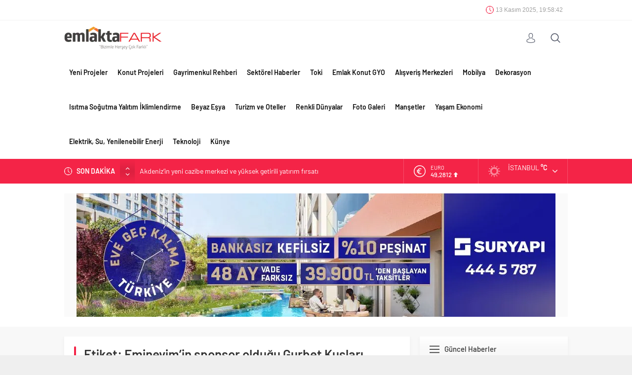

--- FILE ---
content_type: text/html; charset=UTF-8
request_url: https://www.emlaktafark.com/tag/eminevimin-sponsor-oldugu-gurbet-kuslari-kulliyede-gosterildi
body_size: 7401
content:
<!DOCTYPE html><html lang="tr"><head><meta name="viewport" content="initial-scale=1" /><meta charset="UTF-8" /> <!--[if lt IE 9]> <script src="https://www.emlaktafark.com/wp-content/themes/neva/scripts/html5shiv.js"></script> <![endif]--><link rel="shortcut icon" href="https://www.emlaktafark.com/wp-content/uploads/Emlaktafark-kucuk-logo.jpg" type="image/png"><link media="all" href="https://www.emlaktafark.com/wp-content/cache/autoptimize/css/autoptimize_b4b095b02ae04d2b875921c9b44dbd08.css" rel="stylesheet"><title>Eminevim&#8217;in sponsor olduğu Gurbet Kuşları Külliye&#8217;de gösterildi &#8211; Emlaktafark</title><link rel='dns-prefetch' href='//ajax.googleapis.com' /><link rel='dns-prefetch' href='//www.googletagmanager.com' /><link rel='dns-prefetch' href='//pagead2.googlesyndication.com' /><link href='https://sp-ao.shortpixel.ai' rel='preconnect' /><link rel="alternate" type="application/rss+xml" title="Emlaktafark &raquo; Eminevim&#039;in sponsor olduğu Gurbet Kuşları Külliye&#039;de gösterildi etiket beslemesi" href="https://www.emlaktafark.com/tag/eminevimin-sponsor-oldugu-gurbet-kuslari-kulliyede-gosterildi/feed" /><link rel='stylesheet' id='dashicons-css'  href='https://www.emlaktafark.com/wp-includes/css/dashicons.min.css?ver=5.4.2'  media='all' />  <script  src='https://www.googletagmanager.com/gtag/js?id=G-43Z6B87ESM' async></script> <script >window.dataLayer = window.dataLayer || [];function gtag(){dataLayer.push(arguments);}
gtag('set', 'linker', {"domains":["www.emlaktafark.com"]} );
gtag("js", new Date());
gtag("set", "developer_id.dZTNiMT", true);
gtag("config", "G-43Z6B87ESM");</script> <link rel='https://api.w.org/' href='https://www.emlaktafark.com/wp-json/' /><link rel="EditURI" type="application/rsd+xml" title="RSD" href="https://www.emlaktafark.com/xmlrpc.php?rsd" /><link rel="wlwmanifest" type="application/wlwmanifest+xml" href="https://www.emlaktafark.com/wp-includes/wlwmanifest.xml" /><meta name="generator" content="Site Kit by Google 1.123.0" /><meta name="google-adsense-platform-account" content="ca-host-pub-2644536267352236"><meta name="google-adsense-platform-domain" content="sitekit.withgoogle.com">  <script  async src="https://pagead2.googlesyndication.com/pagead/js/adsbygoogle.js?client=ca-pub-1154561534019583&amp;host=ca-host-pub-2644536267352236" crossorigin="anonymous"></script> 
 <script async src="https://www.googletagmanager.com/gtag/js?id=G-FCB26GELP7"></script> <script>window.dataLayer = window.dataLayer || [];
  function gtag(){dataLayer.push(arguments);}
  gtag('js', new Date());

  gtag('config', 'G-FCB26GELP7');</script>  <script async src="https://www.googletagmanager.com/gtag/js?id=UA-91185676-1"></script> <script>window.dataLayer = window.dataLayer || [];
  function gtag(){dataLayer.push(arguments);}
  gtag('js', new Date());

  gtag('config', 'UA-91185676-1');</script> </head><body data-rsssl=1 class="archive tag tag-eminevimin-sponsor-oldugu-gurbet-kuslari-kulliyede-gosterildi tag-29011 desktop stickySidebar"><div id="safirPage"><header data-nonce="0eaaed17db"><div style="display: none" class="safirclock"></div><div id="topbar"><div class="innerContainer"><nav id="topmenu"></nav><div class="rightGroup"><div class="clock safirclock"></div><div class="social"><ul class="safirSocial"></ul></div></div></div></div><div id="header-cont"><div class="innerContainer"><div id="mobileHeader"><div class="toggleMenu"></div><div id="header-logo"> <span> <a href="https://www.emlaktafark.com"> <noscript><img decoding="async" src="https://sp-ao.shortpixel.ai/client/to_auto,q_glossy,ret_img,w_300,h_90/https://www.emlaktafark.com/wp-content/uploads/logo.png" alt="Emlaktafark" title="Emlaktafark - Anasayfa" width="300" height="90" style="height:90px;" /></noscript><img decoding="async" class="lazyload" src='data:image/svg+xml,%3Csvg%20xmlns=%22http://www.w3.org/2000/svg%22%20viewBox=%220%200%20300%2090%22%3E%3C/svg%3E' data-src="https://sp-ao.shortpixel.ai/client/to_auto,q_glossy,ret_img,w_300,h_90/https://www.emlaktafark.com/wp-content/uploads/logo.png" alt="Emlaktafark" title="Emlaktafark - Anasayfa" width="300" height="90" style="height:90px;" /> </a> </span></div><div class="membershipButton"></div><div class="membershipMenuContainer"></div></div><div id="topsearch"><div class="button"></div><div class="form"><form method="get" class="safir-searchform" action="https://www.emlaktafark.com"> <input type="text" name="s" value="Arama yap..." onblur="if(this.value=='') this.value=this.defaultValue;" onfocus="if(this.value==this.defaultValue) this.value='';" /> <button type="submit"></button></form></div></div><div id="toplogin"><div class="button"></div><div id="loginMenu"><div class="items"></div></div></div><nav id="mainMenu"><div id="menuGroup"><div id="menu"><ul id="menu-mobilmenu" class="menu"><li id="menu-item-2775" class="menu-item menu-item-type-taxonomy menu-item-object-category menu-item-2775 color2 "><a href="https://www.emlaktafark.com/kategori/guncel">Yeni Projeler</a></li><li id="menu-item-2772" class="menu-item menu-item-type-taxonomy menu-item-object-category menu-item-2772 color4 "><a href="https://www.emlaktafark.com/kategori/konut-projeleri">Konut Projeleri</a></li><li id="menu-item-2781" class="menu-item menu-item-type-taxonomy menu-item-object-category current-post-ancestor current-menu-parent current-post-parent menu-item-2781 color5 "><a href="https://www.emlaktafark.com/kategori/gayrimenkul-rehberi">Gayrimenkul Rehberi</a></li><li id="menu-item-2773" class="menu-item menu-item-type-taxonomy menu-item-object-category menu-item-2773 color35 "><a href="https://www.emlaktafark.com/kategori/sektorel-haberler">Sektörel Haberler</a></li><li id="menu-item-2779" class="menu-item menu-item-type-taxonomy menu-item-object-category menu-item-2779 color6 "><a href="https://www.emlaktafark.com/kategori/toki">Toki</a></li><li id="menu-item-5736" class="menu-item menu-item-type-taxonomy menu-item-object-category menu-item-5736 color422 "><a href="https://www.emlaktafark.com/kategori/emlak-konut-gyo">Emlak Konut GYO</a></li><li id="menu-item-5734" class="menu-item menu-item-type-taxonomy menu-item-object-category menu-item-5734 color206 "><a href="https://www.emlaktafark.com/kategori/avm">Alışveriş Merkezleri</a></li><li id="menu-item-5737" class="menu-item menu-item-type-taxonomy menu-item-object-category menu-item-5737 color423 "><a href="https://www.emlaktafark.com/kategori/mobilya">Mobilya</a></li><li id="menu-item-170963" class="menu-item menu-item-type-taxonomy menu-item-object-category menu-item-170963 color3 "><a href="https://www.emlaktafark.com/kategori/dekorasyon">Dekorasyon</a></li><li id="menu-item-2780" class="menu-item menu-item-type-taxonomy menu-item-object-category menu-item-2780 color9 "><a href="https://www.emlaktafark.com/kategori/isitma-sogutma-yalitim-iklimlendirme">Isıtma Soğutma Yalıtım İklimlendirme</a></li><li id="menu-item-5735" class="menu-item menu-item-type-taxonomy menu-item-object-category menu-item-5735 color424 "><a href="https://www.emlaktafark.com/kategori/beyaz-esya">Beyaz Eşya</a></li><li id="menu-item-5740" class="menu-item menu-item-type-taxonomy menu-item-object-category menu-item-5740 color413 "><a href="https://www.emlaktafark.com/kategori/hoteller">Turizm ve Oteller</a></li><li id="menu-item-5738" class="menu-item menu-item-type-taxonomy menu-item-object-category menu-item-5738 color205 "><a href="https://www.emlaktafark.com/kategori/renkli-dunyalar">Renkli Dünyalar</a></li><li id="menu-item-4109" class="menu-item menu-item-type-custom menu-item-object-custom menu-item-4109 "><a href="https://emlaktafark.com/medya_galeri">Foto Galeri</a></li><li id="menu-item-4113" class="liste menu-item menu-item-type-taxonomy menu-item-object-category menu-item-4113 color69 "><a href="https://www.emlaktafark.com/kategori/mansetler">Manşetler</a></li><li id="menu-item-171383" class="menu-item menu-item-type-taxonomy menu-item-object-category menu-item-171383 color34 "><a href="https://www.emlaktafark.com/kategori/yasam-ekonomi">Yaşam Ekonomi</a></li><li id="menu-item-171385" class="menu-item menu-item-type-taxonomy menu-item-object-category menu-item-171385 color192 "><a href="https://www.emlaktafark.com/kategori/elektrik-su">Elektrik, Su, Yenilenebilir Enerji</a></li><li id="menu-item-175049" class="menu-item menu-item-type-taxonomy menu-item-object-category menu-item-175049 color8 "><a href="https://www.emlaktafark.com/kategori/teknoloji">Teknoloji</a></li><li id="menu-item-175051" class="menu-item menu-item-type-post_type menu-item-object-page menu-item-175051 "><a href="https://www.emlaktafark.com/kunye">Künye</a></li></ul></div></div></nav><div style="clear: both"></div></div></div><div id="breakingGroup"><div class="innerContainer"><div class="breakingContainer"><div id="breaking" class=""><div class="breakingTitle">SON DAKİKA</div><div class="arrows"> <span class="up"></span> <span class="down"></span></div><div class="items"><div class="scroll"><div class="post"> <a href="https://www.emlaktafark.com/akdenizin-yeni-cazibe-merkezi-ve-yuksek-getirili-yatirim-firsati-37584.html"> Akdeniz&#8217;in yeni cazibe merkezi ve yüksek getirili yatırım fırsatı </a></div><div class="post"> <a href="https://www.emlaktafark.com/konut-satislari-artiyor-fiyatlar-reelde-geriliyor-155354.html"> Konut satışları artıyor, fiyatlar reelde geriliyor </a></div><div class="post"> <a href="https://www.emlaktafark.com/erdal-albayrak-dilegimiz-uretici-ve-tuketici-acisindan-yatirimlarin-hiz-kazanmasidir-29246.html"> Erdal Albayrak: “Dileğimiz üretici ve tüketici açısından yatırımların hız kazanmasıdır” </a></div><div class="post"> <a href="https://www.emlaktafark.com/cihat-algun-kentsel-donusum-yenilenmis-konuta-talebi-arttiriyor-37629.html"> Cihat Algün: “Kentsel dönüşüm yenilenmiş konuta talebi arttırıyor” </a></div><div class="post"> <a href="https://www.emlaktafark.com/emrah-beyaz-yeni-projelerin-onu-acilacak-33211.html"> Emrah Beyaz: “Yeni projelerin önü açılacak” </a></div></div></div></div><div class="rightGroup"><div id="currency"><div class="items"><div class="scroll"><div class="item dollar"><div class="icon"></div><div class="info"> <span class="title">DOLAR</span> <span class="value">42,2503</span> <span class="change artis"></span></div></div><div class="item euro"><div class="icon"></div><div class="info"> <span class="title">EURO</span> <span class="value">49,2812</span> <span class="change artis"></span></div></div><div class="item gold"><div class="icon"></div><div class="info"> <span class="title">ALTIN</span> <span class="value">5660,357</span> <span class="change dw"></span></div></div><div class="item bist"><div class="icon"></div><div class="info"> <span class="title">BIST</span> <span class="value">10628,63</span> <span class="change dw"></span></div></div></div></div></div><div id="weather" data-url="https://www.emlaktafark.com/wp-content/themes/neva/lib/safirtema/weatherajaxheader.php?city="><div class="weatherIcon"><div class="cities"> <span data-city="adana">Adana</span> <span data-city="adiyaman">Adıyaman</span> <span data-city="afyon">Afyon</span> <span data-city="agri">Ağrı</span> <span data-city="aksaray">Aksaray</span> <span data-city="amasya">Amasya</span> <span data-city="ankara">Ankara</span> <span data-city="antalya">Antalya</span> <span data-city="ardahan">Ardahan</span> <span data-city="artvin">Artvin</span> <span data-city="aydin">Aydın</span> <span data-city="balikesir">Balıkesir</span> <span data-city="bartin">Bartın</span> <span data-city="batman">Batman</span> <span data-city="bayburt">Bayburt</span> <span data-city="bilecik">Bilecik</span> <span data-city="bingol">Bingöl</span> <span data-city="bitlis">Bitlis</span> <span data-city="bolu">Bolu</span> <span data-city="burdur">Burdur</span> <span data-city="bursa">Bursa</span> <span data-city="canakkale">Çanakkale</span> <span data-city="cankiri">Çankırı</span> <span data-city="corum">Çorum</span> <span data-city="denizli">Denizli</span> <span data-city="diyarbakir">Diyarbakır</span> <span data-city="duzce">Düzce</span> <span data-city="edirne">Edirne</span> <span data-city="elazig">Elazığ</span> <span data-city="erzincan">Erzincan</span> <span data-city="erzurum">Erzurum</span> <span data-city="eskisehir">Eskişehir</span> <span data-city="gaziantep">Gaziantep</span> <span data-city="giresun">Giresun</span> <span data-city="gumushane">Gümüşhane</span> <span data-city="hakkari">Hakkari</span> <span data-city="hatay">Hatay</span> <span data-city="igdir">Iğdır</span> <span data-city="isparta">Isparta</span> <span data-city="istanbul">İstanbul</span> <span data-city="izmir">İzmir</span> <span data-city="kahramanmaras">K.Maraş</span> <span data-city="karabuk">Karabük</span> <span data-city="karaman">Karaman</span> <span data-city="kars">Kars</span> <span data-city="kastamonu">Kastamonu</span> <span data-city="kayseri">Kayseri</span> <span data-city="kirikkale">Kırıkkale</span> <span data-city="kirklareli">Kırklareli</span> <span data-city="kirsehir">Kırşehir</span> <span data-city="kilis">Kilis</span> <span data-city="kocaeli">Kocaeli</span> <span data-city="konya">Konya</span> <span data-city="kutahya">Kütahya</span> <span data-city="malatya">Malatya</span> <span data-city="manisa">Manisa</span> <span data-city="mardin">Mardin</span> <span data-city="mersin">Mersin</span> <span data-city="mugla">Muğla</span> <span data-city="mus">Muş</span> <span data-city="nevsehir">Nevşehir</span> <span data-city="nigde">Niğde</span> <span data-city="ordu">Ordu</span> <span data-city="osmaniye">Osmaniye</span> <span data-city="rize">Rize</span> <span data-city="sakarya">Sakarya</span> <span data-city="samsun">Samsun</span> <span data-city="siirt">Siirt</span> <span data-city="sinop">Sinop</span> <span data-city="sivas">Sivas</span> <span data-city="sanliurfa">Şanlıurfa</span> <span data-city="sirnak">Şırnak</span> <span data-city="tekirdag">Tekirdağ</span> <span data-city="tokat">Tokat</span> <span data-city="trabzon">Trabzon</span> <span data-city="tunceli">Tunceli</span> <span data-city="usak">Uşak</span> <span data-city="van">Van</span> <span data-city="yalova">Yalova</span> <span data-city="yozgat">Yozgat</span> <span data-city="zonguldak">Zonguldak</span></div><div class="content"><div class="loading"> <svg width='30px' height='30px' xmlns="http://www.w3.org/2000/svg" viewBox="0 0 100 100" preserveAspectRatio="xMidYMid" class="uil-default"><rect x="0" y="0" width="100" height="100" fill="none" class="bk"></rect><rect  x='46.5' y='40' width='7' height='20' rx='5' ry='5' fill='#fff' transform='rotate(0 50 50) translate(0 -30)'> <animate attributeName='opacity' from='1' to='0' dur='1s' begin='0s' repeatCount='indefinite'/></rect><rect  x='46.5' y='40' width='7' height='20' rx='5' ry='5' fill='#fff' transform='rotate(30 50 50) translate(0 -30)'> <animate attributeName='opacity' from='1' to='0' dur='1s' begin='0.08333333333333333s' repeatCount='indefinite'/></rect><rect  x='46.5' y='40' width='7' height='20' rx='5' ry='5' fill='#fff' transform='rotate(60 50 50) translate(0 -30)'> <animate attributeName='opacity' from='1' to='0' dur='1s' begin='0.16666666666666666s' repeatCount='indefinite'/></rect><rect  x='46.5' y='40' width='7' height='20' rx='5' ry='5' fill='#fff' transform='rotate(90 50 50) translate(0 -30)'> <animate attributeName='opacity' from='1' to='0' dur='1s' begin='0.25s' repeatCount='indefinite'/></rect><rect  x='46.5' y='40' width='7' height='20' rx='5' ry='5' fill='#fff' transform='rotate(120 50 50) translate(0 -30)'> <animate attributeName='opacity' from='1' to='0' dur='1s' begin='0.3333333333333333s' repeatCount='indefinite'/></rect><rect  x='46.5' y='40' width='7' height='20' rx='5' ry='5' fill='#fff' transform='rotate(150 50 50) translate(0 -30)'> <animate attributeName='opacity' from='1' to='0' dur='1s' begin='0.4166666666666667s' repeatCount='indefinite'/></rect><rect  x='46.5' y='40' width='7' height='20' rx='5' ry='5' fill='#fff' transform='rotate(180 50 50) translate(0 -30)'> <animate attributeName='opacity' from='1' to='0' dur='1s' begin='0.5s' repeatCount='indefinite'/></rect><rect  x='46.5' y='40' width='7' height='20' rx='5' ry='5' fill='#fff' transform='rotate(210 50 50) translate(0 -30)'> <animate attributeName='opacity' from='1' to='0' dur='1s' begin='0.5833333333333334s' repeatCount='indefinite'/></rect><rect  x='46.5' y='40' width='7' height='20' rx='5' ry='5' fill='#fff' transform='rotate(240 50 50) translate(0 -30)'> <animate attributeName='opacity' from='1' to='0' dur='1s' begin='0.6666666666666666s' repeatCount='indefinite'/></rect><rect  x='46.5' y='40' width='7' height='20' rx='5' ry='5' fill='#fff' transform='rotate(270 50 50) translate(0 -30)'> <animate attributeName='opacity' from='1' to='0' dur='1s' begin='0.75s' repeatCount='indefinite'/></rect><rect  x='46.5' y='40' width='7' height='20' rx='5' ry='5' fill='#fff' transform='rotate(300 50 50) translate(0 -30)'> <animate attributeName='opacity' from='1' to='0' dur='1s' begin='0.8333333333333334s' repeatCount='indefinite'/></rect><rect  x='46.5' y='40' width='7' height='20' rx='5' ry='5' fill='#fff' transform='rotate(330 50 50) translate(0 -30)'> <animate attributeName='opacity' from='1' to='0' dur='1s' begin='0.9166666666666666s' repeatCount='indefinite'/></rect></svg></div><div class="data"><div class="icon icon"></div><div class="info"><div class="city">İstanbul <span class="degree">&deg;C</span></div><div class="situation"></div></div></div></div> <span class="cityListOpen"></span></div></div></div></div></div></div></header><div id="overlay"></div><div id="hamburgermenu"><div class="logoBlock"> <a href="https://www.emlaktafark.com"> <noscript><img decoding="async" src="https://sp-ao.shortpixel.ai/client/to_auto,q_glossy,ret_img,w_300,h_90/https://www.emlaktafark.com/wp-content/uploads/logo.png" alt="Emlaktafark" title="Emlaktafark - Anasayfa" width="300" height="90" style="height:90px;" /></noscript><img decoding="async" class="lazyload" src='data:image/svg+xml,%3Csvg%20xmlns=%22http://www.w3.org/2000/svg%22%20viewBox=%220%200%20300%2090%22%3E%3C/svg%3E' data-src="https://sp-ao.shortpixel.ai/client/to_auto,q_glossy,ret_img,w_300,h_90/https://www.emlaktafark.com/wp-content/uploads/logo.png" alt="Emlaktafark" title="Emlaktafark - Anasayfa" width="300" height="90" style="height:90px;" /> </a> <span class="close"></span></div><div class="searchWidget"><form method="get" class="safir-searchform" action="https://www.emlaktafark.com"> <input type="text" name="s" value="Arama yap..." onblur="if(this.value=='') this.value=this.defaultValue;" onfocus="if(this.value==this.defaultValue) this.value='';" /> <button type="submit" data-icon="\E036"></button></form></div><div id="mobilemenuContainer"><div id="mobilemenu"><ul id="menu-yenimainmenu" class="menu"><li id="menu-item-3917" class="menu-item menu-item-type-taxonomy menu-item-object-category menu-item-3917 color2 "><a href="https://www.emlaktafark.com/kategori/guncel">Yeni Projeler</a></li><li id="menu-item-3918" class="menu-item menu-item-type-taxonomy menu-item-object-category menu-item-3918 color4 "><a href="https://www.emlaktafark.com/kategori/konut-projeleri">Konut Projeleri</a></li><li id="menu-item-3919" class="menu-item menu-item-type-taxonomy menu-item-object-category current-post-ancestor current-menu-parent current-post-parent menu-item-3919 color5 "><a href="https://www.emlaktafark.com/kategori/gayrimenkul-rehberi">Gayrimenkul Rehberi</a></li><li id="menu-item-4309" class="menu-item menu-item-type-taxonomy menu-item-object-category menu-item-4309 color35 "><a href="https://www.emlaktafark.com/kategori/sektorel-haberler">Sektörel Haberler</a></li><li id="menu-item-4818" class="menu-item menu-item-type-taxonomy menu-item-object-category menu-item-4818 color422 "><a href="https://www.emlaktafark.com/kategori/emlak-konut-gyo">Emlak Konut GYO</a></li><li id="menu-item-3921" class="menu-item menu-item-type-taxonomy menu-item-object-category menu-item-3921 color6 "><a href="https://www.emlaktafark.com/kategori/toki">Toki</a></li><li id="menu-item-3916" class="menu-item menu-item-type-taxonomy menu-item-object-category menu-item-3916 color3 "><a href="https://www.emlaktafark.com/kategori/dekorasyon">Dekorasyon</a></li><li id="menu-item-4311" class="menu-item menu-item-type-taxonomy menu-item-object-category menu-item-4311 color206 "><a href="https://www.emlaktafark.com/kategori/avm">Alışveriş Merkezleri</a></li><li id="menu-item-3920" class="menu-item menu-item-type-taxonomy menu-item-object-category menu-item-3920 color9 "><a href="https://www.emlaktafark.com/kategori/isitma-sogutma-yalitim-iklimlendirme">Isıtma Soğutma Yalıtım İklimlendirme</a></li><li id="menu-item-4819" class="menu-item menu-item-type-taxonomy menu-item-object-category menu-item-4819 color423 "><a href="https://www.emlaktafark.com/kategori/mobilya">Mobilya</a></li><li id="menu-item-4817" class="menu-item menu-item-type-taxonomy menu-item-object-category menu-item-4817 color424 "><a href="https://www.emlaktafark.com/kategori/beyaz-esya">Beyaz Eşya</a></li><li id="menu-item-41876" class="menu-item menu-item-type-taxonomy menu-item-object-category menu-item-41876 color192 "><a href="https://www.emlaktafark.com/kategori/elektrik-su">Elektrik, Su, Yenilenebilir Enerji</a></li><li id="menu-item-4787" class="menu-item menu-item-type-taxonomy menu-item-object-category menu-item-4787 color413 "><a href="https://www.emlaktafark.com/kategori/hoteller">Turizm ve Oteller</a></li><li id="menu-item-173350" class="menu-item menu-item-type-taxonomy menu-item-object-category menu-item-173350 color8 "><a href="https://www.emlaktafark.com/kategori/teknoloji">Teknoloji</a></li><li id="menu-item-3940" class="menu-item menu-item-type-taxonomy menu-item-object-category menu-item-3940 color10 "><a href="https://www.emlaktafark.com/kategori/kultur-sanat">Kültür Sanat</a></li><li id="menu-item-4310" class="menu-item menu-item-type-taxonomy menu-item-object-category menu-item-4310 color205 "><a href="https://www.emlaktafark.com/kategori/renkli-dunyalar">Renkli Dünyalar</a></li><li id="menu-item-3944" class="menu-item menu-item-type-taxonomy menu-item-object-category menu-item-3944 color34 "><a href="https://www.emlaktafark.com/kategori/yasam-ekonomi">Yaşam Ekonomi</a></li><li id="menu-item-4317" class="menu-item menu-item-type-taxonomy menu-item-object-category menu-item-4317 color255 "><a href="https://www.emlaktafark.com/kategori/spor-2">Spor</a></li><li id="menu-item-3938" class="menu-item menu-item-type-custom menu-item-object-custom menu-item-has-children menu-item-3938 "><a href="#">Diğer</a><ul class="sub-menu"><li id="menu-item-3942" class="menu-item menu-item-type-taxonomy menu-item-object-category menu-item-3942 color70 "><a href="https://www.emlaktafark.com/kategori/ozel-haber">Özel Haber</a></li><li id="menu-item-3943" class="menu-item menu-item-type-taxonomy menu-item-object-category menu-item-3943 color8 "><a href="https://www.emlaktafark.com/kategori/teknoloji">Teknoloji</a></li><li id="menu-item-167035" class="menu-item menu-item-type-post_type menu-item-object-page menu-item-167035 "><a href="https://www.emlaktafark.com/genel">Genel</a></li></ul></li><li id="menu-item-171490" class="menu-item menu-item-type-post_type menu-item-object-page menu-item-171490 "><a href="https://www.emlaktafark.com/kunye">Künye</a></li></ul></div></div><div id="mobileSocial"><ul class="safirSocial"></ul></div></div><div class="homeWidgetContainer wide"><div class="innerContainer"><div class="adsWidget wideWidget"><a href="https://kampanya.suryapi.com.tr/?utm_source=mb&utm_medium=cpm&utm_campaign=emlaktafark_manset&utm_content=evegeckalma_cevher "><noscript><img decoding="async" src="https://sp-ao.shortpixel.ai/client/to_auto,q_glossy,ret_img,h_250/https://www.emlaktafark.com/wp-content/uploads/EMLAK-BASINI_CEVHER_EMLAKTAFARK_TEPE-MANSET_970X250.jpg" height="250" border="0" /></noscript><img decoding="async" class="lazyload" src='data:image/svg+xml,%3Csvg%20xmlns=%22http://www.w3.org/2000/svg%22%20viewBox=%220%200%20210%20250%22%3E%3C/svg%3E' data-src="https://sp-ao.shortpixel.ai/client/to_auto,q_glossy,ret_img,h_250/https://www.emlaktafark.com/wp-content/uploads/EMLAK-BASINI_CEVHER_EMLAKTAFARK_TEPE-MANSET_970X250.jpg" height="250" border="0" /></a></div></div></div><div id="main"><div class="innerContainer"><div id="content"><div class="safirBox "><div class="pageHeading"><h1 class="title">Etiket: Eminevim&#8217;in sponsor olduğu Gurbet Kuşları Külliye&#8217;de gösterildi</h1><div id="breadcrumb"><div><span><a class="crumbs-home" href="https://www.emlaktafark.com">Anasayfa</a></span> <span class="delimiter">&raquo;</span> <span class="current">Etiket: Eminevim&#8217;in sponsor olduğu Gurbet Kuşları Külliye&#8217;de gösterildi</span></div></div></div><div class="ads shiftBottom"><script async src="https://pagead2.googlesyndication.com/pagead/js/adsbygoogle.js?client=ca-pub-1154561534019583"
     crossorigin="anonymous"></script></div><div class="advancedPostsWidget1 homeWidget listing"><div class="items"><div class="post-container"><div class="post"><div class="safirthumb"> <a href="https://www.emlaktafark.com/eminevimin-sponsor-oldugu-gurbet-kuslari-kulliyede-gosterildi-74551.html"> <img decoding="async" src="" data-src="https://sp-ao.shortpixel.ai/client/to_auto,q_glossy,ret_img,w_400,h_240/https://www.emlaktafark.com/wp-content/uploads/gurbetkuslari-400x240.jpg" class="lazy" alt="Eminevim&#8217;in sponsor olduğu Gurbet Kuşları Külliye&#8217;de gösterildi" width="400" height="240" /> </a></div><div class="detail"><div class="safirMetas"><div class="category"> <a href="https://www.emlaktafark.com/kategori/kultur-sanat" >Kültür Sanat</a></div><div class="date"> 14.03.2018</div></div><div class="title"> <a href="https://www.emlaktafark.com/eminevimin-sponsor-oldugu-gurbet-kuslari-kulliyede-gosterildi-74551.html">Eminevim&#8217;in sponsor olduğu Gurbet Kuşları Külliye&#8217;de gösterildi</a></div><div class="summary"> Eminevim&#8217;in ana sponsorları arasında yer aldığı &#8220;Gurbet Kuşları&#8221; belgeselinin ilk...</div></div></div></div></div></div></div></div><aside><div id="panels"><div class="advancedPostsWidget1 safirBox sidebarWidget"><div class="mainHeading"><div class="icon icon37"></div> <span class="title">Güncel Haberler</span></div><div class="widgetContent"><div class="items"><div class="post-container"><div class="post"><div class="safirthumb"> <a href="https://www.emlaktafark.com/akdenizin-yeni-cazibe-merkezi-ve-yuksek-getirili-yatirim-firsati-37584.html"> <img decoding="async" src="" data-src="https://sp-ao.shortpixel.ai/client/to_auto,q_glossy,ret_img,w_400,h_240/https://www.emlaktafark.com/wp-content/uploads/Noyanlar-Group-Bellagio.-400x240.jpg" class="lazy" alt="Akdeniz&#8217;in yeni cazibe merkezi ve yüksek getirili yatırım fırsatı" width="400" height="240" /> </a></div><div class="detail"><div class="safirMetas"><div class="category"> <a href="https://www.emlaktafark.com/kategori/konut-projeleri" >Konut Projeleri</a></div><div class="date"> 13.11.2025</div></div><div class="title"> <a href="https://www.emlaktafark.com/akdenizin-yeni-cazibe-merkezi-ve-yuksek-getirili-yatirim-firsati-37584.html">Akdeniz&#8217;in yeni cazibe merkezi ve yüksek getirili yatırım fırsatı</a></div></div></div></div><div class="post-container"><div class="post"><div class="safirthumb"> <a href="https://www.emlaktafark.com/kempinski-the-dome-belek-2025-world-luxury-awardsda-dokuz-prestijli-odulun-sahibi-oldu-48564.html"> <img decoding="async" src="" data-src="https://sp-ao.shortpixel.ai/client/to_auto,q_glossy,ret_img,w_400,h_240/https://www.emlaktafark.com/wp-content/uploads/Kempinski-The-Dome-Belek-400x240.jpg" class="lazy" alt="Kempinski The Dome Belek, 2025 World Luxury Awards’da dokuz prestijli ödülün sahibi oldu!" width="400" height="240" /> </a></div><div class="detail"><div class="safirMetas"><div class="category"> <a href="https://www.emlaktafark.com/kategori/hoteller" >Turizm ve Oteller</a></div><div class="date"> 13.11.2025</div></div><div class="title"> <a href="https://www.emlaktafark.com/kempinski-the-dome-belek-2025-world-luxury-awardsda-dokuz-prestijli-odulun-sahibi-oldu-48564.html">Kempinski The Dome Belek, 2025 World Luxury Awards’da dokuz prestijli ödülün sahibi oldu!</a></div></div></div></div><div class="post-container"><div class="post"><div class="safirthumb"> <a href="https://www.emlaktafark.com/konut-satislari-artiyor-fiyatlar-reelde-geriliyor-155354.html"> <img decoding="async" src="" data-src="https://sp-ao.shortpixel.ai/client/to_auto,q_glossy,ret_img,w_400,h_240/https://www.emlaktafark.com/wp-content/uploads/Gorkem-ogut-Endeksa-1-5-400x240.jpg" class="lazy" alt="Konut satışları artıyor, fiyatlar reelde geriliyor" width="400" height="240" /> </a></div><div class="detail"><div class="safirMetas"><div class="category"> <a href="https://www.emlaktafark.com/kategori/gayrimenkul-rehberi" >Gayrimenkul Rehberi</a></div><div class="date"> 13.11.2025</div></div><div class="title"> <a href="https://www.emlaktafark.com/konut-satislari-artiyor-fiyatlar-reelde-geriliyor-155354.html">Konut satışları artıyor, fiyatlar reelde geriliyor</a></div></div></div></div><div class="post-container"><div class="post"><div class="safirthumb"> <a href="https://www.emlaktafark.com/x-ulusal-hidrolik-pnomatik-kongre-ve-sergisi-hpkon-2025-surdurulebilirlik-temasiyla-kapilarini-acti-152063.html"> <img decoding="async" src="" data-src="https://sp-ao.shortpixel.ai/client/to_auto,q_glossy,ret_img,w_400,h_240/https://www.emlaktafark.com/wp-content/uploads/Ulusal-Hidrolik-Pnomatik-Kongre-ve-Sergisi-1-400x240.jpg" class="lazy" alt="X. Ulusal Hidrolik Pnömatik Kongre ve Sergisi HPKON 2025 sürdürülebilirlik temasıyla kapılarını açtı" width="400" height="240" /> </a></div><div class="detail"><div class="safirMetas"><div class="category"> <a href="https://www.emlaktafark.com/kategori/yasam-ekonomi" >Yaşam Ekonomi</a></div><div class="date"> 13.11.2025</div></div><div class="title"> <a href="https://www.emlaktafark.com/x-ulusal-hidrolik-pnomatik-kongre-ve-sergisi-hpkon-2025-surdurulebilirlik-temasiyla-kapilarini-acti-152063.html">X. Ulusal Hidrolik Pnömatik Kongre ve Sergisi HPKON 2025 sürdürülebilirlik temasıyla kapılarını açtı</a></div></div></div></div><div class="post-container"><div class="post"><div class="safirthumb"> <a href="https://www.emlaktafark.com/erdal-albayrak-dilegimiz-uretici-ve-tuketici-acisindan-yatirimlarin-hiz-kazanmasidir-29246.html"> <img decoding="async" src="" data-src="https://sp-ao.shortpixel.ai/client/to_auto,q_glossy,ret_img,w_400,h_240/https://www.emlaktafark.com/wp-content/uploads/Erdal-Albayrak-1-10-400x240.jpg" class="lazy" alt="Erdal Albayrak: “Dileğimiz üretici ve tüketici açısından yatırımların hız kazanmasıdır”" width="400" height="240" /> </a></div><div class="detail"><div class="safirMetas"><div class="category"> <a href="https://www.emlaktafark.com/kategori/sektorel-haberler" >Sektörel Haberler</a></div><div class="date"> 13.11.2025</div></div><div class="title"> <a href="https://www.emlaktafark.com/erdal-albayrak-dilegimiz-uretici-ve-tuketici-acisindan-yatirimlarin-hiz-kazanmasidir-29246.html">Erdal Albayrak: “Dileğimiz üretici ve tüketici açısından yatırımların hız kazanmasıdır”</a></div></div></div></div><div class="post-container"><div class="post"><div class="safirthumb"> <a href="https://www.emlaktafark.com/cihat-algun-kentsel-donusum-yenilenmis-konuta-talebi-arttiriyor-37629.html"> <img decoding="async" src="" data-src="https://sp-ao.shortpixel.ai/client/to_auto,q_glossy,ret_img,w_400,h_240/https://www.emlaktafark.com/wp-content/uploads/Cihat-Algun-1-6-400x240.jpg" class="lazy" alt="Cihat Algün: “Kentsel dönüşüm yenilenmiş konuta talebi arttırıyor”" width="400" height="240" /> </a></div><div class="detail"><div class="safirMetas"><div class="category"> <a href="https://www.emlaktafark.com/kategori/sektorel-haberler" >Sektörel Haberler</a></div><div class="date"> 13.11.2025</div></div><div class="title"> <a href="https://www.emlaktafark.com/cihat-algun-kentsel-donusum-yenilenmis-konuta-talebi-arttiriyor-37629.html">Cihat Algün: “Kentsel dönüşüm yenilenmiş konuta talebi arttırıyor”</a></div></div></div></div></div></div></div></div></aside></div></div><footer><div class="innerContainer"><div class="footerCols"><div class="footerContainer"><div class="about"><div class="logo"> <a href="https://www.emlaktafark.com"><noscript><img decoding="async" src="https://sp-ao.shortpixel.ai/client/to_auto,q_glossy,ret_img,w_300,h_90/https://www.emlaktafark.com/wp-content/uploads/logo.png" alt="Emlaktafark" title="Emlaktafark - Anasayfa" width="300" height="90"  /></noscript><img decoding="async" class="lazyload" src='data:image/svg+xml,%3Csvg%20xmlns=%22http://www.w3.org/2000/svg%22%20viewBox=%220%200%20300%2090%22%3E%3C/svg%3E' data-src="https://sp-ao.shortpixel.ai/client/to_auto,q_glossy,ret_img,w_300,h_90/https://www.emlaktafark.com/wp-content/uploads/logo.png" alt="Emlaktafark" title="Emlaktafark - Anasayfa" width="300" height="90"  /></a></div><div class="copyright">Copyright © 2017 - Emlaktafark Her Hakkı Saklıdır.</div><div class="footerSocial"><ul class="safirSocial"></ul></div></div></div><div class="footerContainer middle"><div class="footermenu1"><nav></nav></div></div><div class="footerContainer wide"><div class="footermenu2"><nav><ul id="menu-footermenu" class="menu"><li id="menu-item-1594" class="menu-item menu-item-type-taxonomy menu-item-object-category menu-item-1594 color2 "><a href="https://www.emlaktafark.com/kategori/guncel">Yeni Projeler</a></li><li id="menu-item-1595" class="menu-item menu-item-type-taxonomy menu-item-object-category menu-item-1595 color69 "><a href="https://www.emlaktafark.com/kategori/mansetler">Manşetler</a></li><li id="menu-item-1596" class="menu-item menu-item-type-taxonomy menu-item-object-category menu-item-1596 color3 "><a href="https://www.emlaktafark.com/kategori/dekorasyon">Dekorasyon</a></li><li id="menu-item-1597" class="menu-item menu-item-type-taxonomy menu-item-object-category menu-item-1597 color4 "><a href="https://www.emlaktafark.com/kategori/konut-projeleri">Konut Projeleri</a></li><li id="menu-item-1598" class="menu-item menu-item-type-taxonomy menu-item-object-category current-post-ancestor current-menu-parent current-post-parent menu-item-1598 color5 "><a href="https://www.emlaktafark.com/kategori/gayrimenkul-rehberi">Gayrimenkul Rehberi</a></li><li id="menu-item-1599" class="menu-item menu-item-type-taxonomy menu-item-object-category menu-item-1599 color6 "><a href="https://www.emlaktafark.com/kategori/toki">Toki</a></li><li id="menu-item-1600" class="menu-item menu-item-type-taxonomy menu-item-object-category menu-item-1600 color34 "><a href="https://www.emlaktafark.com/kategori/yasam-ekonomi">Yaşam Ekonomi</a></li><li id="menu-item-170928" class="menu-item menu-item-type-taxonomy menu-item-object-category menu-item-170928 color206 "><a href="https://www.emlaktafark.com/kategori/avm">Alışveriş Merkezleri</a></li><li id="menu-item-170929" class="menu-item menu-item-type-taxonomy menu-item-object-category menu-item-170929 color192 "><a href="https://www.emlaktafark.com/kategori/elektrik-su">Elektrik, Su, Yenilenebilir Enerji</a></li><li id="menu-item-170930" class="menu-item menu-item-type-taxonomy menu-item-object-category menu-item-170930 color424 "><a href="https://www.emlaktafark.com/kategori/beyaz-esya">Beyaz Eşya</a></li><li id="menu-item-170931" class="menu-item menu-item-type-taxonomy menu-item-object-category menu-item-170931 color422 "><a href="https://www.emlaktafark.com/kategori/emlak-konut-gyo">Emlak Konut GYO</a></li><li id="menu-item-170932" class="menu-item menu-item-type-taxonomy menu-item-object-category menu-item-170932 color9 "><a href="https://www.emlaktafark.com/kategori/isitma-sogutma-yalitim-iklimlendirme">Isıtma Soğutma Yalıtım İklimlendirme</a></li><li id="menu-item-170933" class="menu-item menu-item-type-taxonomy menu-item-object-category menu-item-170933 color423 "><a href="https://www.emlaktafark.com/kategori/mobilya">Mobilya</a></li><li id="menu-item-170934" class="menu-item menu-item-type-taxonomy menu-item-object-category menu-item-170934 color35 "><a href="https://www.emlaktafark.com/kategori/sektorel-haberler">Sektörel Haberler</a></li><li id="menu-item-175056" class="menu-item menu-item-type-taxonomy menu-item-object-category menu-item-175056 color8 "><a href="https://www.emlaktafark.com/kategori/teknoloji">Teknoloji</a></li><li id="menu-item-175053" class="menu-item menu-item-type-post_type menu-item-object-page menu-item-175053 "><a href="https://www.emlaktafark.com/kunye">Künye</a></li></ul></nav></div></div></div></div><div id="footerBottom"><div class="innerContainer"><div class="bottomText"> Sitemizde yayınlanan haber içeriklerinden başka bir siteden alınıp kaynak göstererek kullanmış olduğumuz haberlerde, haberin çıkış kaynağı olan siteler sorumludur.
Kaynak göstererek kullanmış olduğumuz haberlerden sitemiz kesinlikle sorumlu tutulamaz. Görüş ve önerileriniz için info@emlaktafark.com adresine e-posta gönderebilirsiniz.</div></div></div></footer><div class="safirTop"></div></div> <noscript><style>.lazyload{display:none;}</style></noscript><script data-noptimize="1">window.lazySizesConfig=window.lazySizesConfig||{};window.lazySizesConfig.loadMode=1;</script><script async data-noptimize="1" src='https://www.emlaktafark.com/wp-content/plugins/autoptimize/classes/external/js/lazysizes.min.js?ao_version=3.1.11'></script><script  src='https://ajax.googleapis.com/ajax/libs/jquery/3.3.1/jquery.min.js'></script> <script  src='https://www.emlaktafark.com/wp-content/themes/neva/lib/owl-carousel/owl.carousel.min.js'></script> <script  src='https://www.emlaktafark.com/wp-content/themes/neva/lib/colorpicker/jquery.minicolors.min.js'></script> <script type='text/javascript'>var safirAjax = {"ajaxurl":"https:\/\/www.emlaktafark.com\/wp-admin\/admin-ajax.php"};</script> <script  src='https://www.emlaktafark.com/wp-content/themes/neva/scripts/scripts.js'></script> <script  src='https://www.emlaktafark.com/wp-includes/js/wp-embed.min.js?ver=5.4.2'></script>  <noscript><iframe src="https://www.googletagmanager.com/ns.html?id=GTM-P332FCV"
height="0" width="0" style="display:none;visibility:hidden"></iframe></noscript></body></html><!-- WP Fastest Cache file was created in 0.16216206550598 seconds, on 13-11-25 22:58:38 --><!-- need to refresh to see cached version -->

--- FILE ---
content_type: text/html; charset=UTF-8
request_url: https://www.emlaktafark.com/wp-admin/admin-ajax.php
body_size: -251
content:
{"time":1763063920000}

--- FILE ---
content_type: text/html; charset=utf-8
request_url: https://www.google.com/recaptcha/api2/aframe
body_size: 225
content:
<!DOCTYPE HTML><html><head><meta http-equiv="content-type" content="text/html; charset=UTF-8"></head><body><script nonce="6k9sYg2e_9ld4EM-Z57DOQ">/** Anti-fraud and anti-abuse applications only. See google.com/recaptcha */ try{var clients={'sodar':'https://pagead2.googlesyndication.com/pagead/sodar?'};window.addEventListener("message",function(a){try{if(a.source===window.parent){var b=JSON.parse(a.data);var c=clients[b['id']];if(c){var d=document.createElement('img');d.src=c+b['params']+'&rc='+(localStorage.getItem("rc::a")?sessionStorage.getItem("rc::b"):"");window.document.body.appendChild(d);sessionStorage.setItem("rc::e",parseInt(sessionStorage.getItem("rc::e")||0)+1);localStorage.setItem("rc::h",'1763064299172');}}}catch(b){}});window.parent.postMessage("_grecaptcha_ready", "*");}catch(b){}</script></body></html>